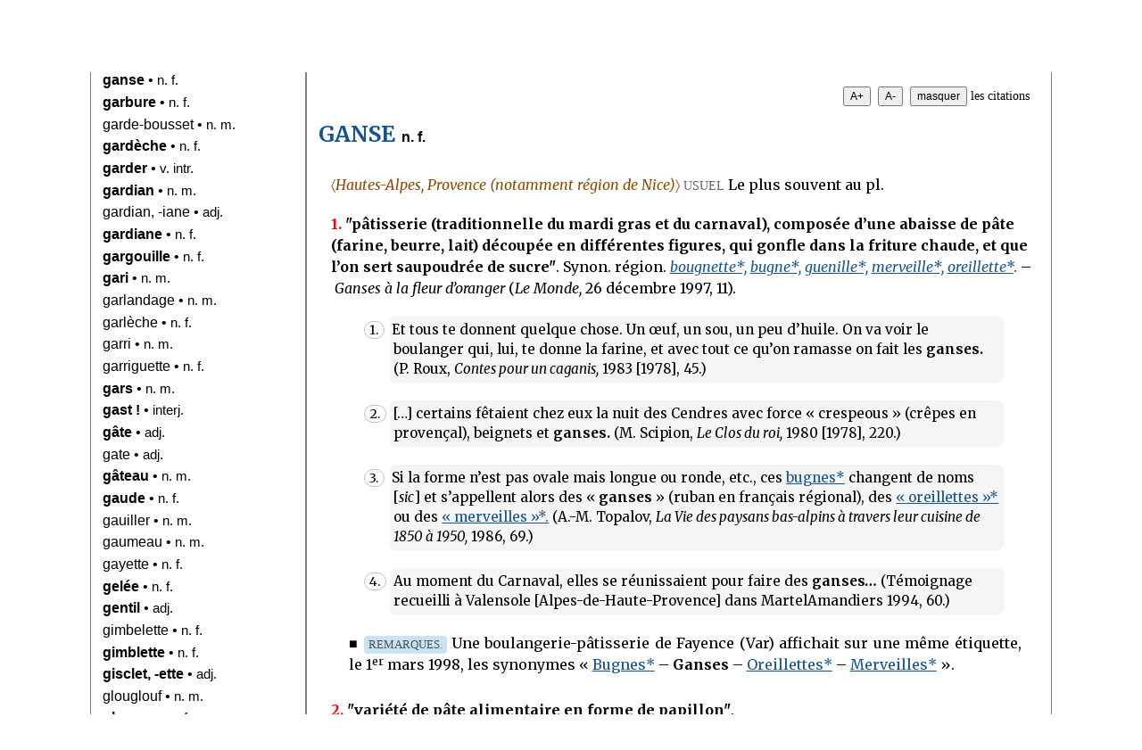

--- FILE ---
content_type: text/html
request_url: https://drf.4h-conseil.fr/pages0/D1G0019.html
body_size: 2764
content:
<!DOCTYPE html PUBLIC "-//W3C//DTD XHTML 1.0 Transitional//EN" "http://www.w3.org/TR/xhtml1/DTD/xhtml1-transitional.dtd"><html lang="fr">
   <head>
      <meta http-equiv="Content-Type" content="text/html; charset=UTF-8">
      <meta name="viewport" content="width=device-width, initial-scale=1">
      <link rel="stylesheet" href="../DRF.css" type="text/css">
      <link rel="stylesheet" href="../global.css" type="text/css"><script src="../DRF.js"></script><title>Dictionnaire des régionalismes de France | ganse</title>
      <meta name="description" content="Dictionnaire des régionalismes de France | Définition de : ganse">
      <meta name="og-description" content="Dictionnaire des régionalismes de France | Définition de : ganse">
      <meta name="author" content="CNRS, Laurent Catach, Pierre Rézeau">
      <meta name="keywords" content="dictionnaire, régionalismes, régionalisme, dictionnaire en ligne, dictionnaire de la langue française, dictionnaire gratuit, français, langue française, définition, patois, Rézeau, CNRS, variété du français, régional, topolecte">
      <link rel="apple-touch-icon" sizes="180x180" href="../favicon/apple-touch-icon-180x180.png">
      <link rel="apple-touch-icon" sizes="152x152" href="../favicon/apple-touch-icon-152x152.png">
      <link rel="shortcut icon" type="image/x-icon" href="../favicon/favicon.ico">
      <link rel="icon" type="image/png" sizes="32x32" href="../favicon/favicon-32x32.png">
      <link rel="icon" type="image/png" sizes="16x16" href="../favicon/favicon-16x16.png">
      <link rel="manifest" href="../favicon/site.webmanifest"><script type="text/javascript" src="../jquery.min.js"></script><script type="text/javascript">$(function () {$(".font-button").bind("click", function () {var size = parseInt($('#ZoomArticle').css("font-size"));if ($(this).hasClass("plus")) {size = size + 2;} else {size = size - 2;if (size <= 10) {size = 10;}}$('#ZoomArticle').css("font-size", size);});});</script></head>
   <body>
      <div id="wrapper"><iframe id="header" src="../titre.html"></iframe><table id="ZoneTable" cellpadding="0" cellspacing="0">
            <tr>
               <td id="ZoneListe"><iframe id="nomenclature" src="../DRF-G.html#D1G0019"></iframe></td>
               <td id="ZoneArticle">
                  <div class="s_article" id="D1G0019">
                     <div class="button"><input id="buttonPlus" type="button" class="font-button plus" value="A+"><input id="buttonMoins" type="button" class="font-button minus" value="A-"><input id="buttonCit" type="button" class="s_button" value="masquer" onclick="toggle_class_display('s_cit','buttonCit')"> les citations
                     </div>
                     <div id="ZoomArticle">
                        
                        <div class="s_vedette"><span class="s_ent">ganse</span> <span class="s_cat">n.&nbsp;f.</span></div>
                        
                        <div class="s_partie">
                           
                           <div class="s_divpar"><span class="s_geo">〈<i>Hautes-Alpes, Provence (notamment région de Nice)</i>〉</span> <span class="s_usg">usuel</span> Le plus souvent au pl.
                           </div>
                           
                           <div class="s_divnum"><span class="s_ndvn">1.</span> <span class="s_def">"pâtisserie (traditionnelle du mardi gras et du carnaval), composée d’une abaisse de
                                 pâte (farine, beurre, lait) découpée en différentes figures, qui gonfle dans la friture
                                 chaude, et que l’on sert saupoudrée de sucre"</span>. Synon. région. <span class="s_rv"><a class="s_rvh" href="D1B0086.html"><i>bougnette*,</i></a> <a class="s_rvh" href="D1B0131.html"><i>bugne*,</i></a> <a class="s_rvh" href="D1G0088.html"><i>guenille*,</i></a> <a class="s_rvh" href="D1M0056.html"><i>merveille*,</i></a> <a class="s_rvh" href="D1O0003.html"><i>oreillette</i>*</a>.</span> –&nbsp;<i>Ganses à la fleur d’oranger</i> (<i>Le&nbsp;Monde,</i> 26 décembre 1997, 11).
                              
                              <div class="s_cit"><span class="s_ncit">1.</span> Et tous te donnent quelque chose. Un œuf, un sou, un peu d’huile. On va voir le boulanger
                                 qui, lui, te donne la farine, et avec tout ce qu’on ramasse on fait les <b>ganses.</b> (P.&nbsp;Roux, <i>Contes pour un caganis,</i> 1983 [1978], 45.)
                              </div>
                              
                              <div class="s_cit"><span class="s_ncit">2.</span> […] certains fêtaient chez eux la nuit des Cendres avec force « crespeous » (crêpes en provençal), beignets et <b>ganses.</b> (M.&nbsp;Scipion, <i>Le Clos du roi,</i> 1980 [1978], 220.)
                              </div>
                              
                              <div class="s_cit"><span class="s_ncit">3.</span> Si la forme n’est pas ovale mais longue ou ronde, etc., ces <a class="s_rvh" href="D1B0131.html">bugnes*</a> changent de noms [<i>sic</i>] et s’appellent alors des « <b>ganses</b> » (ruban en français régional), des <a class="s_rvh" href="D1O0003.html">« oreillettes »*</a> ou des <a class="s_rvh" href="D1M0056.html">« merveilles »*.</a> (A.-M.&nbsp;Topalov, <i>La Vie des paysans bas-alpins à travers leur cuisine de 1850 à 1950,</i> 1986, 69.)
                              </div>
                              
                              <div class="s_cit"><span class="s_ncit">4.</span> Au moment du Carnaval, elles se réunissaient pour faire des <b>ganses…</b> (Témoignage recueilli à Valensole [Alpes-de-Haute-Provence] dans MartelAmandiers
                                 1994, 60.)
                              </div>
                              
                              <div class="s_rub">■ <span class="s_etiq">remarques.</span> Une boulangerie-pâtisserie de Fayence (Var) affichait sur une même étiquette, le 1<span class="s_sup">er</span> mars 1998, les synonymes « <a class="s_rvh" href="D1B0131.html">Bugnes*</a> –&nbsp;<b>Ganses</b> –&nbsp;<a class="s_rvh" href="D1O0003.html">Oreillettes*</a> –&nbsp;<a class="s_rvh" href="D1M0056.html">Merveilles*</a> ».
                              </div>
                              
                           </div>
                           
                           <div class="s_divnum"><span class="s_ndvn">2.</span> <span class="s_def">"variété de pâte alimentaire en forme de papillon"</span>.
                              
                           </div>
                           
                        </div>
                        
                        <hr class="s_hr">
                        <div class="s_partie">
                           
                           <div class="s_comment">◆◆ <span class="s_etiq">commentaire.</span> Ces sens par analogie de forme, qui s’inscrivent dans le paradigme de ceux déjà enregistrés
                              pour ce type lexical par les dictionnaires (pr. <i>ganso,</i> fr. <i>ganse</i> <span class="s_def" style="font-weight: normal;">"cordonnet ou ruban étroit, servant à border, à faire des brides ou à orner&nbsp;; boucle,
                                 nœud, anneau"</span>&nbsp;; GebhardtOkzLehngut 1974), ne sont pas documentés avant 1978 (v.&nbsp;ci-dessus, ex.&nbsp;1
                              et 2) dans le français de la région&nbsp;; absents des dictionnaires généraux du français,
                              ils ne sont pris en compte que dans quelques relevés régionaux. Emprunt au nissart
                              (« <i>li gansa.</i> –&nbsp;Nœuds de pâtes, saupoudrées de sucre, plat des fêtes familiales, souvent si ténues
                              qu’ils étaient appelés “des mensonges” » J.&nbsp;Eynaudi, <i>Dictionnaire de la langue niçoise,</i> Nice, 1931-1932, 427 [sic pour la syntaxe]).
                           </div>
                           
                           <div class="s_biblio">◇◇ <span class="s_etiq">bibliographie.</span> MartelProv 1988&nbsp;; CaprileNice 1989&nbsp;; BlanchetProv 1991&nbsp;; aj. à <span class="s_rvf"><a target="_blank" href="https://apps.atilf.fr/lecteurFEW/lire/volume/40/page/50">FEW&nbsp;4, 50a</a></span>, <span class="s_sc">gampsos</span>.
                           </div>
                           
                           <div class="s_biblio"><span style="font-size: 9pt;">△△ </span><span class="s_etiq">enquêtes.</span> <span class="s_label">EnqDRF 1994-96.</span> Taux de reconnaissance&nbsp;: (<b>1</b> et <b>2</b> confondus) Alpes-Maritimes, 100&nbsp;%&nbsp;; Var, Vaucluse, 80&nbsp;%&nbsp;; Bouches-du-Rhône, 60&nbsp;%&nbsp;;
                              Alpes-de-Haute-Provence, Hautes-Alpes, 50&nbsp;%.
                           </div>
                           
                        </div>
                        
                     </div>
                  </div>
               </td>
            </tr>
         </table>
      </div>
   </body>
</html>

--- FILE ---
content_type: text/html
request_url: https://drf.4h-conseil.fr/DRF-G.html
body_size: 1598
content:
<!DOCTYPE html PUBLIC "-//W3C//DTD XHTML 1.0 Transitional//EN" "http://www.w3.org/TR/xhtml1/DTD/xhtml1-transitional.dtd">

<html>
<head>
<meta http-equiv="Content-Type" content="text/html; charset=UTF-8"/>
<title>DRF</title>
<link rel="stylesheet" href="global.css" type="text/css"/>
</head>
<body class="index0">
<div id="D1G0001" class="index"><a href="pages0/D1G0001.html" target="_parent"><span class="i_ent" title="">gabouille</span> • <span class="s_cat">n. f.</span></a></div>
<div id="D1G0001-A" class="index"><a href="pages0/D1G0001.html#D1G0001-A" target="_parent"><span class="i_sent" title="variante ou sous-entrée de 'gabouille'">gabouiller</span> • <span class="s_cat">v. intr.</span></a></div>
<div id="D1G0003" class="index"><a href="pages0/D1G0003.html" target="_parent"><span class="i_ent" title="">gâche</span> • <span class="s_cat">n. f.</span></a></div>
<div id="D1G0004" class="index"><a href="pages0/D1G0004.html" target="_parent"><span class="i_ent" title="">gadin</span> • <span class="s_cat">n. m.</span></a></div>
<div id="D1C0013-A" class="index"><a href="pages0/D1C0013.html#D1C0013-A" target="_parent"><span class="i_sent" title="variante ou sous-entrée de 'cagagne'">gagagne</span> • <span class="s_cat">n. f.</span></a></div>
<div id="D1G0006" class="index"><a href="pages0/D1G0006.html" target="_parent"><span class="i_ent" title="">galandage</span> • <span class="s_cat">n. m.</span></a></div>
<div id="D1G0007" class="index"><a href="pages0/D1G0007.html" target="_parent"><span class="i_ent" title="">galandure</span> • <span class="s_cat">n. f.</span></a></div>
<div id="D1G0008" class="index"><a href="pages0/D1G0008.html" target="_parent"><span class="i_ent" title="">galéjade</span> • <span class="s_cat">n. f.</span></a></div>
<div id="D1G0009" class="index"><a href="pages0/D1G0009.html" target="_parent"><span class="i_ent" title="">galéjer</span> • <span class="s_cat">v. intr.</span></a></div>
<div id="D1G0009-A" class="index"><a href="pages0/D1G0009.html#D1G0009-A" target="_parent"><span class="i_sent" title="variante ou sous-entrée de 'galéjer'">galéjeur, -euse</span> • <span class="s_cat">adj. et n.</span></a></div>
<div id="D1G0011" class="index"><a href="pages0/D1G0011.html" target="_parent"><span class="i_ent" title="">galère</span> • <span class="s_cat">n. f.</span></a></div>
<div id="D1G0011-A" class="index"><a href="pages0/D1G0011.html#D1G0011-A" target="_parent"><span class="i_sent" title="variante ou sous-entrée de 'galère'">galérer</span> • <span class="s_cat">v. tr.</span></a></div>
<div id="D1G0013-A*" class="index"><a href="pages0/D1G0013.html#D1G0013-A" target="_parent"><span class="i_sent" title="variante ou sous-entrée de 'galet(t)ière'">galetière</span> • <span class="s_cat">n. f.</span></a></div>
<div id="D1G0013-B*" class="index"><a href="pages0/D1G0013.html#D1G0013-B" target="_parent"><span class="i_sent" title="variante ou sous-entrée de 'galet(t)oire'">galetoire</span> • <span class="s_cat">n. f.</span></a></div>
<div id="D1G0013" class="index"><a href="pages0/D1G0013.html" target="_parent"><span class="i_ent" title="">galette</span> • <span class="s_cat">n. f.</span></a></div>
<div id="D1G0013-A" class="index"><a href="pages0/D1G0013.html#D1G0013-A" target="_parent"><span class="i_sent" title="variante ou sous-entrée de 'galette'">galettière</span> • <span class="s_cat">n. f.</span></a></div>
<div id="D1G0013-B" class="index"><a href="pages0/D1G0013.html#D1G0013-B" target="_parent"><span class="i_sent" title="variante ou sous-entrée de 'galette'">galettoire</span> • <span class="s_cat">n. f.</span></a></div>
<div id="D1G0015" class="index"><a href="pages0/D1G0015.html" target="_parent"><span class="i_ent" title="">galinette</span> • <span class="s_cat">n. f.</span></a></div>
<div id="D1G0016" class="index"><a href="pages0/D1G0016.html" target="_parent"><span class="i_ent" title="">galoche</span> • <span class="s_cat">n. f.</span></a></div>
<div id="D1G0017" class="index"><a href="pages0/D1G0017.html" target="_parent"><span class="i_ent" title="">gamate</span> • <span class="s_cat">n. f.</span></a></div>
<div id="D1G0018" class="index"><a href="pages0/D1G0018.html" target="_parent"><span class="i_ent" title="">gamin</span> • <span class="s_cat">n. m.</span></a></div>
<div id="D1G0019" class="index"><a href="pages0/D1G0019.html" target="_parent"><span class="i_ent" title="">ganse</span> • <span class="s_cat">n. f.</span></a></div>
<div id="D1G0020" class="index"><a href="pages0/D1G0020.html" target="_parent"><span class="i_ent" title="">garbure</span> • <span class="s_cat">n. f.</span></a></div>
<div id="D1B0103-A" class="index"><a href="pages0/D1B0103.html#D1B0103-A" target="_parent"><span class="i_sent" title="variante ou sous-entrée de 'bousset'">garde-bousset</span> • <span class="s_cat">n. m.</span></a></div>
<div id="D1G0021" class="index"><a href="pages0/D1G0021.html" target="_parent"><span class="i_ent" title="">gardèche</span> • <span class="s_cat">n. f.</span></a></div>
<div id="D1G0022" class="index"><a href="pages0/D1G0022.html" target="_parent"><span class="i_ent" title="">garder</span> • <span class="s_cat">v. intr.</span></a></div>
<div id="D1G0023" class="index"><a href="pages0/D1G0023.html" target="_parent"><span class="i_ent" title="">gardian</span> • <span class="s_cat">n. m.</span></a></div>
<div id="D1G0023-A" class="index"><a href="pages0/D1G0023.html#D1G0023-A" target="_parent"><span class="i_sent" title="variante ou sous-entrée de 'gardian'">gardian, -iane</span> • <span class="s_cat">adj.</span></a></div>
<div id="D1G0024" class="index"><a href="pages0/D1G0024.html" target="_parent"><span class="i_ent" title="">gardiane</span> • <span class="s_cat">n. f.</span></a></div>
<div id="D1G0025" class="index"><a href="pages0/D1G0025.html" target="_parent"><span class="i_ent" title="">gargouille</span> • <span class="s_cat">n. f.</span></a></div>
<div id="D1G0026" class="index"><a href="pages0/D1G0026.html" target="_parent"><span class="i_ent" title="">gari</span> • <span class="s_cat">n. m.</span></a></div>
<div id="D1G0006-A" class="index"><a href="pages0/D1G0006.html#D1G0006-A" target="_parent"><span class="i_sent" title="variante ou sous-entrée de 'galandage'">garlandage</span> • <span class="s_cat">n. m.</span></a></div>
<div id="D1G0021" class="index"><a href="pages0/D1G0021.html" target="_parent"><span class="i_sent" title="variante ou sous-entrée de 'gardèche'">garlèche</span> • <span class="s_cat">n. f.</span></a></div>
<div id="D1G0026" class="index"><a href="pages0/D1G0026.html" target="_parent"><span class="i_sent" title="variante ou sous-entrée de 'gari'">garri</span> • <span class="s_cat">n. m.</span></a></div>
<div id="D1E0045-K" class="index"><a href="pages0/D1E0045.html#D1E0045-K" target="_parent"><span class="i_sent" title="variante ou sous-entrée de '-et, -ette'">garriguette</span> • <span class="s_cat">n. f.</span></a></div>
<div id="D1G0031" class="index"><a href="pages0/D1G0031.html" target="_parent"><span class="i_ent" title="">gars</span> • <span class="s_cat">n. m.</span></a></div>
<div id="D1G0032" class="index"><a href="pages0/D1G0032.html" target="_parent"><span class="i_ent" title="">gast !</span> • <span class="s_cat">interj.</span></a></div>
<div id="D1G0033" class="index"><a href="pages0/D1G0033.html" target="_parent"><span class="i_ent" title="">gâte</span> • <span class="s_cat">adj.</span></a></div>
<div id="D1G0033-A" class="index"><a href="pages0/D1G0033.html#D1G0033-A" target="_parent"><span class="i_sent" title="variante ou sous-entrée de 'gâte'">gate</span> • <span class="s_cat">adj.</span></a></div>
<div id="D1G0034" class="index"><a href="pages0/D1G0034.html" target="_parent"><span class="i_ent" title="">gâteau</span> • <span class="s_cat">n. m.</span></a></div>
<div id="D1G0035" class="index"><a href="pages0/D1G0035.html" target="_parent"><span class="i_ent" title="">gaude</span> • <span class="s_cat">n. f.</span></a></div>
<div id="D1G0053-B" class="index"><a href="pages0/D1G0053.html#D1G0053-B" target="_parent"><span class="i_sent" title="variante ou sous-entrée de 'gouillas'">gauiller</span> • <span class="s_cat">n. m.</span></a></div>
<div id="D1G0058-A" class="index"><a href="pages0/D1G0058.html#D1G0058-A" target="_parent"><span class="i_sent" title="variante ou sous-entrée de 'goumeau'">gaumeau</span> • <span class="s_cat">n. m.</span></a></div>
<div id="D1C0023-A" class="index"><a href="pages0/D1C0023.html#D1C0023-A" target="_parent"><span class="i_sent" title="variante ou sous-entrée de 'caillette'">gayette</span> • <span class="s_cat">n. f.</span></a></div>
<div id="D1G0037" class="index"><a href="pages0/D1G0037.html" target="_parent"><span class="i_ent" title="">gelée</span> • <span class="s_cat">n. f.</span></a></div>
<div id="D1G0038" class="index"><a href="pages0/D1G0038.html" target="_parent"><span class="i_ent" title="">gentil</span> • <span class="s_cat">adj.</span></a></div>
<div id="D1G0039" class="index"><a href="pages0/D1G0039.html" target="_parent"><span class="i_sent" title="variante ou sous-entrée de 'gimblette'">gimbelette</span> • <span class="s_cat">n. f.</span></a></div>
<div id="D1G0039" class="index"><a href="pages0/D1G0039.html" target="_parent"><span class="i_ent" title="">gimblette</span> • <span class="s_cat">n. f.</span></a></div>
<div id="D1G0040" class="index"><a href="pages0/D1G0040.html" target="_parent"><span class="i_ent" title="">gisclet, -ette</span> • <span class="s_cat">adj.</span></a></div>
<div id="D1K0009" class="index"><a href="pages0/D1K0009.html" target="_parent"><span class="i_sent" title="variante ou sous-entrée de 'kougloupf'">glouglouf</span> • <span class="s_cat">n. m.</span></a></div>
<div id="D1G0042" class="index"><a href="pages0/D1G0042.html" target="_parent"><span class="i_ent" title="">glousse</span> • <span class="s_cat">n. f.</span></a></div>
<div id="D1G0043" class="index"><a href="pages0/D1G0043.html" target="_parent"><span class="i_ent" title="">gnac</span> • <span class="s_cat">n. m.</span></a></div>
<div id="D1G0043" class="index"><a href="pages0/D1G0043.html" target="_parent"><span class="i_sent" title="variante ou sous-entrée de 'gnac'">gnaque</span> • <span class="s_cat">n. f.</span></a></div>
<div id="D1G0044" class="index"><a href="pages0/D1G0044.html" target="_parent"><span class="i_sent" title="variante ou sous-entrée de 'gobie'">gobi</span> • <span class="s_cat">n. m.</span></a></div>
<div id="D1G0044" class="index"><a href="pages0/D1G0044.html" target="_parent"><span class="i_ent" title="">gobie</span> • <span class="s_cat">n. m.</span></a></div>
<div id="D1G0045" class="index"><a href="pages0/D1G0045.html" target="_parent"><span class="i_ent" title="">godaille</span> • <span class="s_cat">n. f.</span></a></div>
<div id="D1G0046" class="index"><a href="pages0/D1G0046.html" target="_parent"><span class="i_ent" title="">godiveau</span> • <span class="s_cat">n. m.</span></a></div>
<div id="D1O0008-J" class="index"><a href="pages0/D1O0008.html#D1O0008-J" target="_parent"><span class="i_sent" title="variante ou sous-entrée de '-otte'">golotte</span> • <span class="s_cat">n. f.</span></a></div>
<div id="D1G0058-B" class="index"><a href="pages0/D1G0058.html#D1G0058-B" target="_parent"><span class="i_sent" title="variante ou sous-entrée de 'goumeau'">gomeau</span> • <span class="s_cat">n. m.</span></a></div>
<div id="D1G0058-C" class="index"><a href="pages0/D1G0058.html#D1G0058-C" target="_parent"><span class="i_sent" title="variante ou sous-entrée de 'goumeau'">gommeau</span> • <span class="s_cat">n. m.</span></a></div>
<div id="D1G0047" class="index"><a href="pages0/D1G0047.html" target="_parent"><span class="i_ent" title="">gone</span> • <span class="s_cat">n. m.</span></a></div>
<div id="D1G0048" class="index"><a href="pages0/D1G0048.html" target="_parent"><span class="i_ent" title="">gonfle</span> • <span class="s_cat">adj. épicène et n. f.</span></a></div>
<div id="D1G0049" class="index"><a href="pages0/D1G0049.html" target="_parent"><span class="i_ent" title="">gore</span> • <span class="s_cat">n. m.</span></a></div>
<div id="D1C0152-B" class="index"><a href="pages0/D1C0152.html#D1C0152-B" target="_parent"><span class="i_sent" title="variante ou sous-entrée de 'corgnole'">gorniaule</span> • <span class="s_cat">n. f.</span></a></div>
<div id="D1G0045-A" class="index"><a href="pages0/D1G0045.html#D1G0045-A" target="_parent"><span class="i_sent" title="variante ou sous-entrée de 'godaille'">goudale</span> • <span class="s_cat">n. f.</span></a></div>
<div id="D1K0009" class="index"><a href="pages0/D1K0009.html" target="_parent"><span class="i_sent" title="variante ou sous-entrée de 'kougloupf'">gougloufe</span> • <span class="s_cat">n. m.</span></a></div>
<div id="D1G0053" class="index"><a href="pages0/D1G0053.html" target="_parent"><span class="i_ent" title="">gouillas</span> • <span class="s_cat">n. m.</span></a></div>
<div id="D1G0053-A" class="index"><a href="pages0/D1G0053.html#D1G0053-A" target="_parent"><span class="i_sent" title="variante ou sous-entrée de 'gouillas'">gouillasse</span> • <span class="s_cat">n. f.</span></a></div>
<div id="D1G0053" class="index"><a href="pages0/D1G0053.html" target="_parent"><span class="i_sent" title="variante ou sous-entrée de 'gouillas'">gouillat</span> • <span class="s_cat">n. m.</span></a></div>
<div id="D1G0053-C" class="index"><a href="pages0/D1G0053.html#D1G0053-C" target="_parent"><span class="i_sent" title="variante ou sous-entrée de 'gouillas'">gouiller</span> • <span class="s_cat">v. intr.</span></a></div>
<div id="D1G0056" class="index"><a href="pages0/D1G0056.html" target="_parent"><span class="i_ent" title="">goule</span> • <span class="s_cat">n. f.</span></a></div>
<div id="D1O0008-I" class="index"><a href="pages0/D1O0008.html#D1O0008-I" target="_parent"><span class="i_sent" title="variante ou sous-entrée de '-otte'">goulotte</span></a></div>
<div id="D1G0058" class="index"><a href="pages0/D1G0058.html" target="_parent"><span class="i_ent" title="">goumeau</span> • <span class="s_cat">n. m.</span></a></div>
<div id="D1G0059" class="index"><a href="pages0/D1G0059.html" target="_parent"><span class="i_ent" title="">goût</span> • <span class="s_cat">n. m.</span></a></div>
<div id="D1G0060" class="index"><a href="pages0/D1G0060.html" target="_parent"><span class="i_ent" title="">goûté, -ée</span> • <span class="s_cat">adj.</span></a></div>
<div id="D1G0061" class="index"><a href="pages0/D1G0061.html" target="_parent"><span class="i_ent" title="">goûter</span> • <span class="s_cat">v. intr.</span></a></div>
<div id="D1G0062" class="index"><a href="pages0/D1G0062.html" target="_parent"><span class="i_ent" title="">goûteux, -euse</span> • <span class="s_cat">adj.</span></a></div>
<div id="D1G0063" class="index"><a href="pages0/D1G0063.html" target="_parent"><span class="i_ent" title="">gouttière</span> • <span class="s_cat">n. f.</span></a></div>
<div id="D1G0064" class="index"><a href="pages0/D1G0064.html" target="_parent"><span class="i_ent" title="">goûtu, -ue</span> • <span class="s_cat">adj.</span></a></div>
<div id="D1G0065" class="index"><a href="pages0/D1G0065.html" target="_parent"><span class="i_ent" title="">grain</span> • <span class="s_cat">n. m.</span></a></div>
<div id="D1G0066" class="index"><a href="pages0/D1G0066.html" target="_parent"><span class="i_ent" title="">graisseron</span> • <span class="s_cat">n. m.</span></a></div>
<div id="D1G0067" class="index"><a href="pages0/D1G0067.html" target="_parent"><span class="i_ent" title="">grâler</span> • <span class="s_cat">v.</span></a></div>
<div id="D1G0068" class="index"><a href="pages0/D1G0068.html" target="_parent"><span class="i_ent" title="">grand</span> • <span class="s_cat">adj.</span></a></div>
<div id="D1E0045-B" class="index"><a href="pages0/D1E0045.html#D1E0045-B" target="_parent"><span class="i_sent" title="variante ou sous-entrée de '-et, -ette'">grandet, -ette</span> • <span class="s_cat">adj.</span></a></div>
<div id="D1M0020-C" class="index"><a href="pages0/D1M0020.html#D1M0020-C" target="_parent"><span class="i_sent" title="variante ou sous-entrée de 'mamama'">grand-mamama</span> • <span class="s_cat">n. f.</span></a></div>
<div id="D1G0070" class="index"><a href="pages0/D1G0070.html" target="_parent"><span class="i_ent" title="">grange</span> • <span class="s_cat">n. f.</span></a></div>
<div id="D1G0071" class="index"><a href="pages0/D1G0071.html" target="_parent"><span class="i_ent" title="">gras</span> • <span class="s_cat">n. m. pl.</span></a></div>
<div id="D1E0045-C" class="index"><a href="pages0/D1E0045.html#D1E0045-C" target="_parent"><span class="i_sent" title="variante ou sous-entrée de '-et, -ette'">grasset, -ette</span> • <span class="s_cat">adj.</span></a></div>
<div id="D1G0073" class="index"><a href="pages0/D1G0073.html" target="_parent"><span class="i_ent" title="">graton</span> • <span class="s_cat">n. m.</span></a></div>
<div id="D1G0073" class="index"><a href="pages0/D1G0073.html" target="_parent"><span class="i_sent" title="variante ou sous-entrée de 'graton'">gratton</span> • <span class="s_cat">n. m.</span></a></div>
<div id="D1E0045-L" class="index"><a href="pages0/D1E0045.html#D1E0045-L" target="_parent"><span class="i_sent" title="variante ou sous-entrée de '-et, -ette'">gravette</span> • <span class="s_cat">n. f.</span></a></div>
<div id="D1G0075" class="index"><a href="pages0/D1G0075.html" target="_parent"><span class="i_ent" title="">grelet</span> • <span class="s_cat">n. m.</span></a></div>
<div id="D1G0076" class="index"><a href="pages0/D1G0076.html" target="_parent"><span class="i_ent" title="">grenier</span> • <span class="s_cat">n. m.</span></a></div>
<div id="D1G0077" class="index"><a href="pages0/D1G0077.html" target="_parent"><span class="i_ent" title="">grève</span> • <span class="s_cat">n. f.</span></a></div>
<div id="D1G0073-A" class="index"><a href="pages0/D1G0073.html#D1G0073-A" target="_parent"><span class="i_sent" title="variante ou sous-entrée de 'graton'">griaton</span> • <span class="s_cat">n. m.</span></a></div>
<div id="D1G0079" class="index"><a href="pages0/D1G0079.html" target="_parent"><span class="i_ent" title="">griffe</span> • <span class="s_cat">n. f.</span></a></div>
<div id="D1G0080" class="index"><a href="pages0/D1G0080.html" target="_parent"><span class="i_ent" title="">grignou</span> • <span class="s_cat">adj. et n. m.</span></a></div>
<div id="D1G0073-A*" class="index"><a href="pages0/D1G0073.html#D1G0073-A" target="_parent"><span class="i_sent" title="variante ou sous-entrée de 'graton•griaton'">grillaton</span> • <span class="s_cat">n. m.</span></a></div>
<div id="D1G0082" class="index"><a href="pages0/D1G0082.html" target="_parent"><span class="i_ent" title="">grillon</span> • <span class="s_cat">n. m.</span></a></div>
<div id="D1G0073-B" class="index"><a href="pages0/D1G0073.html#D1G0073-B" target="_parent"><span class="i_sent" title="variante ou sous-entrée de 'graton'">grilloton</span> • <span class="s_cat">n. m.</span></a></div>
<div id="D1G0073-B*" class="index"><a href="pages0/D1G0073.html#D1G0073-B" target="_parent"><span class="i_sent" title="variante ou sous-entrée de 'graton•grilloton'">griotton</span> • <span class="s_cat">n. m.</span></a></div>
<div id="D1G0084" class="index"><a href="pages0/D1G0084.html" target="_parent"><span class="i_ent" title="">gros</span> • <span class="s_cat">adj.</span></a></div>
<div id="D1G0086-A" class="index"><a href="pages0/D1G0086.html#D1G0086-A" target="_parent"><span class="i_sent" title="variante ou sous-entrée de 'gros-plant'">gros pète</span> • <span class="s_cat">n. m.</span></a></div>
<div id="D1G0086" class="index"><a href="pages0/D1G0086.html" target="_parent"><span class="i_ent" title="">gros-plant</span> • <span class="s_cat">n. m.</span></a></div>
<div id="D1G0086" class="index"><a href="pages0/D1G0086.html" target="_parent"><span class="i_sent" title="variante ou sous-entrée de 'gros-plant'">gros plant</span> • <span class="s_cat">n. m.</span></a></div>
<div id="D1G0087" class="index"><a href="pages0/D1G0087.html" target="_parent"><span class="i_ent" title="">gueille</span> • <span class="s_cat">n. f.</span></a></div>
<div id="D1G0087-A" class="index"><a href="pages0/D1G0087.html#D1G0087-A" target="_parent"><span class="i_sent" title="variante ou sous-entrée de 'gueille'">gueille-ferraille</span> • <span class="s_cat">n. f.</span></a></div>
<div id="D1G0088" class="index"><a href="pages0/D1G0088.html" target="_parent"><span class="i_ent" title="">guenille</span> • <span class="s_cat">n. f.</span></a></div>
<div id="D1G0089" class="index"><a href="pages0/D1G0089.html" target="_parent"><span class="i_ent" title="">guère (pas ~)</span> • <span class="s_cat">loc. adv.</span></a></div>
<div id="D1G0090" class="index"><a href="pages0/D1G0090.html" target="_parent"><span class="i_ent" title="">guetter</span> • <span class="s_cat">v. tr.</span></a></div>
<div id="D1G0091" class="index"><a href="pages0/D1G0091.html" target="_parent"><span class="i_ent" title="">guichet</span> • <span class="s_cat">n. m.</span></a></div>
</body>
</html>

--- FILE ---
content_type: text/css
request_url: https://drf.4h-conseil.fr/DRF.css
body_size: 2322
content:
/* Styles DRF */

@import url('https://fonts.googleapis.com/css?family=Merriweather:300,300i,400,400i,700,700i,900,900i');
@import url(responsive.css);

a:link, a:visited {
    color: rgb(17, 83, 150);
}
a:hover {
    color: red;
}

.s_apnote {
    color: red;
    padding-left: 1px;
    font-size: 80%;
    vertical-align: baseline;
    position: relative;
    top: -0.4em;
}
.s_article {
    max-width: 900px;
    min-width: 600px;
    line-height: 1.5;    /*  pour le zoom */
    font-family: Merriweather;
    font-size: 100%;
    margin: 0 10pt 40pt 10pt;
    padding-top: 3px;
}
.s_art2 {
    border-left: solid 1px silver;
    padding-left: 20px;
    border-right: solid 1px silver;
    padding-right: 20px;
}
.s_biblio {
    margin: 25pt 0 10pt 25pt;
    text-align: justify;
    text-indent: -25pt;
}
.s_cat {
    font-weight: bold;
    font-style: normal;
    font-size: 100%;
    font-family: Arial;
}
.s_cit {
    margin: 15pt 30pt 15pt 50pt;
    text-indent: -25pt;
    font-size: 95%;
    background-color: rgb(245, 245, 245);
    padding: 4px;
    border-radius: 6px;
}
.s_comment {
    margin: 25pt 0 10pt 25pt;
    text-align: justify;
    text-indent: -25pt;
}
.s_def {
    color: black;
    font-weight: 600;
    font-style: normal;
}
.s_divdot {
    margin: 15pt 0 10pt 15pt;
    text-indent: 0;
}
.s_divn {
    margin: 4pt 0 8pt 8pt;
    text-indent: 0;
}
.s_divrom .s_divnum {
    margin-left: 15pt;
}
.s_divnum .s_divnum {
    margin-left: 15pt;
}
.s_divnum {
    margin: 15pt 0 20pt 0;
    text-indent: 0;
}
.s_divpar {
    margin: 10pt 0 10pt 0;
    text-indent: 0;
}
.s_divrom {
    margin: 15pt 0 25pt 15pt;
    text-indent: -15pt;

}
.s_dvp {
    margin: 10pt 0;
    text-indent: 0;
}
.s_ent {
    /*font-size: 18pt;*/
    font-size: 150%;    /*  mieux pour le zoom */
    color: rgb(17, 83, 150);
    font-weight: bold;
    text-transform: uppercase;
    margin-right: 3px;
}
.s_etiq {
    font-family: Verdana;
    font-size: 80%;
   /* background-color: rgb(220, 220, 240); */
    background-color: rgb(200, 228, 244);
    border-radius: 4px;
    padding: 3px 5px;
    font-style: normal;
    font-weight: normal;
    color: rgb(80, 80, 80);
    text-transform: uppercase;
}
.s_exintro {
    margin: 15pt 0 10pt 30pt;
}
.s_f2 {
    font-weight: bold;
    font-style: normal;
    color: rgb(17, 83, 150);
}
.s_geo {
    /* color: rgb(80, 80, 80); */       /*  gris foncé */
    /* color: rgb(231, 141, 0); */
    /* color: rgb(172, 89, 0); */      /*  marron-orangé clair */
    color: rgb(140, 73, 0);         /*  marron-orangé plus foncé */
}
.s_gram {
    font-weight: normal;
    font-style: normal;
    font-size: 95%;
    font-family: Arial;
    color: black;
}
.s_graphic {
    text-align: center;
    border: solid 2px blue;
    padding: 10px;
    margin: 10pt 20%;
}
.s_hr {
    margin: 40pt 25% 15pt 25%;
    color: navy;
    border-bottom-width: 1px;
    border-top-width: 0;
    border-style: dotted;
}
.s_label {
    font-weight: bold;
    font-style: normal;
}
.s_ncit {
    /*background-color: #fde9cd;*/
    padding: 0 5px;
    border: solid 1px silver;
    border-radius: 10px;
    margin-right: 4px;
    font-weight: normal;
    font-style: normal;
    color: black;
    font-size: 95%;
}
.s_ndiv {
    font-family: Verdana;
    font-size: 85%;
   /* background-color: rgb(220, 220, 240); */
    background-color: rgb(200, 228, 244);
    border-radius: 4px;
    padding: 1px 3px;
    font-style: normal;
    font-weight: bold;
    color: black;
}
.s_ndvn {
    color: red;
    font-weight: bold;
    font-size: 100%;
    font-style: normal;
}
.s_noh {
    vertical-align: super;
    font-size: 11pt;
    font-weight: normal;
    font-style: normal;
    margin-left: 2px;
}
.s_cit .s_note {
    border: 0;
    margin: 10pt 30pt 0 10pt;
}
.s_note {
    font-size: 95%;
    border: dotted 1px silver;
    padding: 6px 8px;
    margin: 15pt 30pt;
    line-height: 140%;
    font-family: Arial;
    border-radius: 6px;
    text-indent: 0;
}
.s_partie {
    margin: 20pt 0 30pt 10pt;
}
.s_pron {
    font-size: 100%;
    font-style: normal;
    font-weight: normal;
    letter-spacing: 1pt;
}
.s_psign {
    margin: 20pt 0;
    text-align: right;
    color: black;
    font-family: Verdana;
    font-size: 90%;
    font-weight: bold;
    font-style: normal;
}
.s_ref {
    margin-left: 6pt;
    font-weight: bold;
}
.s_divnum .s_rub {
    margin: 15pt;
}
.s_rub {
    margin: 25pt 0 10pt 0;
    text-indent: 0;
    text-align: justify;
}
.s_rv {
    color: purple;
    font-weight: normal;
    font-style: normal;
}
.s_rvc {
    color: maroon;
    text-decoration: underline;
}
.s_rvh {
    text-decoration: underline;
}
.s_sc {
    font-variant: small-caps;
    font-style: normal;
    font-size: 110%;
}
.s_snt {
    border: solid 1px silver;
    padding: 0 3px;
    color: rgb(17, 83, 150);
    border-radius: 3px;
}
.s_sup {
    vertical-align: baseline;
    position: relative;
    top: -0.4em;
    font-size: 80%;
}
.s_geo .s_usg {
    text-transform: none;
}
.s_def .s_usg {
    text-transform: none;
}
.s_usg {
    font-family: Verdana;
    font-size: 85%;
    color: rgb(100, 100, 100);
    font-style: normal;
    font-weight: normal;
    text-transform: uppercase;
}
.s_vedette {
    margin: 8pt 0;
}
.s_f2 .s_x {
	color: black;
	font-size : 90%;
}
.s_x {
    font-style: normal;
    font-weight: normal;
    text-decoration: none;
    text-transform: none;
    font-variant: none;
    letter-spacing: 0;
}

.td_button {
    width: 200px;
    font-size: 9pt; 
    text-align: right; 
    vertical-align: middle;
    padding-right: 5px;
}
.button {
    text-align: right;
    margin: 10pt 8pt;
    font-size: 85%;
    font-family: Verdana;
}
.s_button, .font-button {
    font-size: 9pt; 
    height: 22px; 
    cursor: pointer;
    margin-left: 8px;
}


/* ==================================================================================== */
/* Ajouts v2 (08/2020) : */

.s_stand {
    font-style: normal;
    font-weight: normal;
}
.s_nsc {
    font-style: normal;     /* NB : l'italique est surbalisé */
    font-weight: normal;
}
/*  Pour divsent => s_divnum */
.s_divsent {
    margin-bottom: 30pt;
}
.s_divsent .s_comment, .s_divsent .s_biblio {
    margin-top: 10pt;
}
.s_meta {     /*  utilisé pour &cs1; */
    font-style: normal;
    font-weight: normal;
    font-family: Verdana;
    font-size: 85%;
    color: rgb(80,80,80);
}

/*  New 11/2022 : */
.s_rvf a {
    color: black;
}
.s_rvf:hover {
    background-color: rgb(200, 228, 244);    /*  bleu clair */
    border-radius: 3px;
    padding: 1px 0;
}
.s_rvf:after {
    content: url('http://drf.4h-conseil.fr/annexes/link-external-small-ltr-progressive.svg?2cd31');
    margin-left:4px;
}
.s_rvf {
    text-decoration: underline solid 1px grey;
    cursor: pointer;
}



/* ==================================================================================== */
/* Ajouts pour version mobile (responsive / une page par article) : */

@media only screen and (max-width: 768px) {
 
.s_article {
    /*  max-width: 900px;  */
    padding: 0;
    border: none;
    line-height: 1.5;
    font-family: Merriweather;
    font-size: 100%;
    margin: 10pt;
    min-width: auto;
}

.s_partie {
	margin: 15pt 0 20pt 8px;
}
.s_divrom {
    margin-left: 0;
    text-indent: 0;
	margin-right: 0;
}
s_divnum {
	margin-left: 6px;
	margin-right: 0;
}
.s_divrom .s_divnum, .s_divnum .s_divnum {
    margin-left: 4px;
    margin-right: 8px;
}
.s_cit {
	margin-left: 20pt;
	text-indent: -20pt;
	margin-right: 6pt;
	line-height: 1.4em;
}
.s_exintro {
	margin-left: 10px;
}
.s_rub, .s_biblio, .s_comment {
    text-align: left;
    text-indent: 0;
    margin-left: 0;
}

.s_note {
	margin-left: 15px;
	margin-right: 6px;
	line-height: 1.2em;
}


.td_button {
    font-size: 10pt;
     width: 150px;
     text-align: right; 
}

	.button {
		font-size: 80%;
	}

}


--- FILE ---
content_type: text/css
request_url: https://drf.4h-conseil.fr/responsive.css
body_size: 303
content:
/* Ajouts pour version mobile : */

.m_header {
   background-color: rgb(200, 228, 244);
   padding: 8px 20px;
   font-size: 18pt;
   font-family: 'Times New Roman';
   text-align: center;
   font-style: italic;
}
.m_footer {
   background-color: rgb(200, 228, 244);
   padding: 8px 10px;
   font-size: 12pt;
   font-family: 'Arial';
   text-align: center;
   font-style: italic;
}
.m_header a:any-link {
    text-decoration: none;
    cursor: auto;
    color: black;
}
.m_header a:hover {
    text-decoration: underline;
    cursor: pointer;
    color: black;
}
.m_footer a:any-link {
    text-decoration: underline;
    cursor: pointer;
}

/* Ajouts pour impression 11/2022 : */

@media only print {
	.m_footer {
		display: none;
	}
}

.msg_footer {
	font-size: 90;
	text-align: center;
	margin: 5px;
}

/*=========================== */
/* Ajouts pour responsive : */

@media only screen and (max-width: 768px) {

	.msg_footer {
		display: none;
	}

}

--- FILE ---
content_type: text/css
request_url: https://drf.4h-conseil.fr/global.css
body_size: 731
content:
@import url(../responsive.css);

body {width: 100%; margin: 0; padding: 0;}
#header {border: none; width:100%; height: 80px;}
#wrapper {
    position: relative;
    margin-left: auto;
    margin-right: auto;
    padding: 0 15pt;
    margin-top: 0;
    max-width: 1078px;
}
#ZoneTable {margin: 0; border-collapse: collapse; width:100%; margin-bottom: 20px;}
#ZoneArticle {
    vertical-align: top; 
    border: solid 1px grey; 
    min-height: 640px;
    height: 760px;
    display: block;
    overflow: auto;
    background-color: white;
}
#ZoneListe {vertical-align: top; width:240px; border: solid 1px grey; margin: 0; padding: 0;}
#nomenclature {
    border: none; 
    width:100%; 
    min-height: 680px;
    height: 760px;
}

#central {
    position: relative;
    margin-left: auto;
    margin-right: auto;
    padding: 0 15pt;
    margin-top: 0;
    max-width: 1078px;
    border: 0;
}
#MainText {border: solid 1px silver; width:100%; height: 900px; margin-bottom: 20px;}

/*  Index : */
.index0 {background-color: white; margin-left: 0;}
.index {margin: 5pt 0 5pt 20pt; text-indent: -10pt; line-height: 14pt;font-family : Arial;}
.index .i_ent {font-size: 12pt; font-weight: bold;}
.index .i_sent {font-size: 12pt; font-weight: normal; margin-left: 0;}
.index .i_rv {font-size: 12pt; font-weight: bold; font-style: italic}
.index .s_cat {font-weight: normal; font-size: 11pt;}
.index0 a:any-link {text-decoration: none; color: black;}
.index0 a:hover {color: rgb(65, 93, 154); text-decoration: underline;}

#carteHD {
   width: 1056px;
   border: solid 1px silver;
   padding: 10px;
   text-align: center;
   margin-bottom: 10px;
}
#carteHD img {max-width: 1024px;}

#TableArticle {margin: auto; min-width:200px;}

/*=========================== */
/* Ajouts pour responsive : */

@media only screen and (max-width: 768px) {
	#ZoneListe, #header {display: none;}
	#central {padding: 0;}
	#wrapper {padding: 0;}
}

/*=========================== */
/* Ajouts pour impression : */

@media only print {
	#ZoneListe {display: none;}
	#ZoneArticle {
		height: auto;
	}
}
